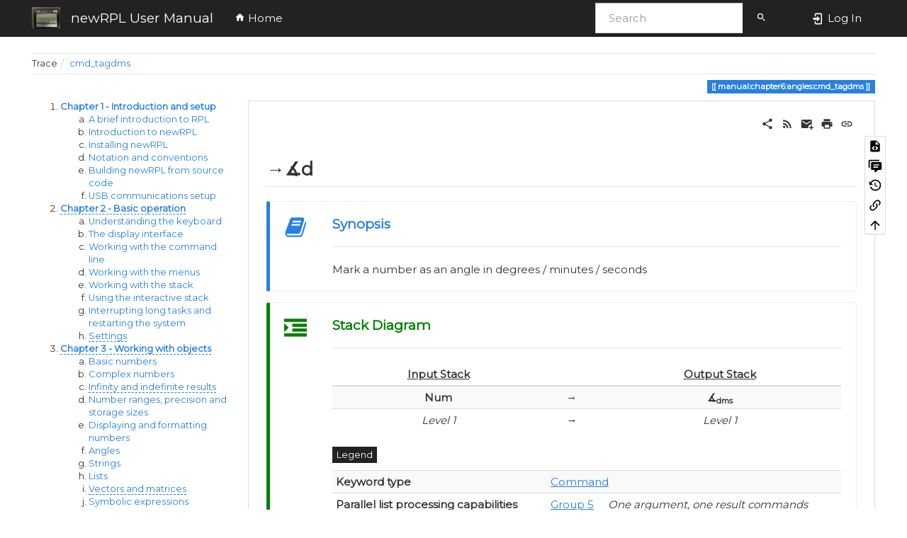

--- FILE ---
content_type: text/html; charset=utf-8
request_url: https://newrpl.wiki.hpgcc3.org/doku.php?id=manual:chapter6:angles:cmd_tagdms
body_size: 10449
content:
<!DOCTYPE html>
<html xmlns="http://www.w3.org/1999/xhtml" lang="en" dir="ltr" class="no-js">
<head>
    <meta charset="UTF-8" />
    <title>manual:chapter6:angles:cmd_tagdms [newRPL User Manual]</title>
    <script>(function(H){H.className=H.className.replace(/\bno-js\b/,'js')})(document.documentElement)</script>
    <meta name="viewport" content="width=device-width,initial-scale=1" />
    <link rel="shortcut icon" href="/lib/tpl/bootstrap3/images/favicon.ico" />
<link rel="apple-touch-icon" href="/lib/tpl/bootstrap3/images/apple-touch-icon.png" />
<meta name="generator" content="DokuWiki"/>
<meta name="robots" content="index,follow"/>
<meta name="keywords" content="manual,chapter6,angles,cmd_tagdms"/>
<link rel="search" type="application/opensearchdescription+xml" href="/lib/exe/opensearch.php" title="newRPL User Manual"/>
<link rel="start" href="/"/>
<link rel="contents" href="/doku.php?id=manual:chapter6:angles:cmd_tagdms&amp;do=index" title="Sitemap"/>
<link rel="manifest" href="/lib/exe/manifest.php"/>
<link rel="alternate" type="application/rss+xml" title="Recent Changes" href="/feed.php"/>
<link rel="alternate" type="application/rss+xml" title="Current namespace" href="/feed.php?mode=list&amp;ns=manual:chapter6:angles"/>
<link rel="alternate" type="text/html" title="Plain HTML" href="/doku.php?do=export_xhtml&amp;id=manual:chapter6:angles:cmd_tagdms"/>
<link rel="alternate" type="text/plain" title="Wiki Markup" href="/doku.php?do=export_raw&amp;id=manual:chapter6:angles:cmd_tagdms"/>
<link rel="canonical" href="https://newrpl.wiki.hpgcc3.org/doku.php?id=manual:chapter6:angles:cmd_tagdms"/>
<link rel="stylesheet" href="/lib/exe/css.php?t=bootstrap3&amp;tseed=d5373818ff6c386e8e9d516e85876b14"/>
<link type="text/css" rel="stylesheet" media="screen" href="//fonts.googleapis.com/css?family=Montserrat|Fira+Mono"/>
<link type="text/css" rel="stylesheet" href="/lib/plugins/icons/assets/font-awesome/css/font-awesome.min.css"/>
<link type="text/css" rel="stylesheet" href="/lib/plugins/icons/assets/material-design-icons/css/materialdesignicons.min.css"/>
<!--[if gte IE 9]><!-->
<script >/*<![CDATA[*/var NS='manual:chapter6:angles';var JSINFO = {"bootstrap3":{"mode":"show","toc":[],"config":{"collapsibleSections":0,"fixedTopNavbar":1,"showSemanticPopup":0,"sidebarOnNavbar":0,"tagsOnTop":1,"tocAffix":1,"tocCollapseOnScroll":1,"tocCollapsed":0,"tocLayout":"default","useAnchorJS":1,"useAlternativeToolbarIcons":1}},"id":"manual:chapter6:angles:cmd_tagdms","namespace":"manual:chapter6:angles","ACT":"show","useHeadingNavigation":0,"useHeadingContent":0};
/*!]]>*/</script>
<script charset="utf-8" src="/lib/exe/jquery.php?tseed=34a552433bc33cc9c3bc32527289a0b2" defer="defer"></script>
<script charset="utf-8" src="/lib/exe/js.php?t=bootstrap3&amp;tseed=d5373818ff6c386e8e9d516e85876b14" defer="defer"></script>
<script type="text/x-mathjax-config">/*<![CDATA[*/MathJax.Hub.Config({
    tex2jax: {
        inlineMath: [ ["$","$"], ["\\(","\\)"] ],
        displayMath: [ ["$$","$$"], ["\\[","\\]"] ],
        processEscapes: true
    }
});
/*!]]>*/</script>
<script type="text/javascript" charset="utf-8" src="https://cdnjs.cloudflare.com/ajax/libs/mathjax/2.7.7/MathJax.js?config=TeX-AMS_CHTML.js"></script>
<!--<![endif]-->
<style type="text/css" media="screen">body,h1,h2,h3,h4,h5 { font-family: 'Montserrat', sans-serif; }</style>
<style type="text/css" media="screen">pre,code { font-family: 'Fira Mono', monospace; }</style>
<style type="text/css">@media screen { body { margin-top: 70px; }  #dw__toc.affix { top: 60px; position: fixed !important; }  #dw__toc .nav .nav .nav { display: none; } }</style>
    <!--[if lt IE 9]>
    <script type="text/javascript" src="https://oss.maxcdn.com/html5shiv/3.7.2/html5shiv.min.js"></script>
    <script type="text/javascript" src="https://oss.maxcdn.com/respond/1.4.2/respond.min.js"></script>
    <![endif]-->
</head>
<body class="cosmo dokuwiki mode_show tpl_bootstrap3 dw-page-on-panel dw-fluid-container" data-page-id="manual:chapter6:angles:cmd_tagdms"><div class="dokuwiki">
    <header id="dokuwiki__header" class="dw-container dokuwiki container-fluid mx-5">
    <!-- navbar -->
<nav id="dw__navbar" class="navbar navbar-fixed-top navbar-default" role="navigation">

    <div class="dw-container container-fluid mx-5">

        <div class="navbar-header">

            <button class="navbar-toggle" type="button" data-toggle="collapse" data-target=".navbar-collapse">
                <span class="icon-bar"></span>
                <span class="icon-bar"></span>
                <span class="icon-bar"></span>
            </button>

            <a class="navbar-brand d-flex align-items-center" href="/doku.php?id=start" accesskey="h" title="newRPL User Manual"><img id="dw__logo" class="pull-left h-100 mr-4" alt="newRPL User Manual" src="/lib/exe/fetch.php?media=logo.png" /><div class="pull-right"><div id="dw__title">newRPL User Manual</div></div></a>
        </div>

        <div class="collapse navbar-collapse">

                        <ul class="nav navbar-nav">
                <li>
                    <a href="/doku.php?id=start" ><span class="iconify"  data-icon="mdi:home"></span> Home</a>                </li>
            </ul>
            
            
            <div class="navbar-right" id="dw__navbar_items">

                <!-- navbar-searchform -->
<form action="/doku.php?id=manual:chapter6:angles:cmd_tagdms" accept-charset="utf-8" class="navbar-form navbar-left search" id="dw__search" method="get" role="search">
    <div class="input-group">
        <input id="qsearch" autocomplete="off" type="search" placeholder="Search" value="" accesskey="f" name="q" class="form-control" title="[F]" />
        <div class="input-group-btn">
            <button  class="btn btn-default" type="submit" title="Search">
                <span class="iconify"  data-icon="mdi:magnify"></span>            </button>
        </div>

    </div>
    <input type="hidden" name="do" value="search" />
</form>
<!-- /navbar-searchform -->

                <ul class="nav navbar-nav">

                    
                                        <li>
                        <span class="dw__actions dw-action-icon">
                        <a href="/doku.php?id=manual:chapter6:angles:cmd_tagdms&amp;do=login&amp;sectok=" title="Log In" rel="nofollow" class="menuitem login btn btn-default navbar-btn"><svg xmlns="http://www.w3.org/2000/svg" width="24" height="24" viewBox="0 0 24 24"><path d="M10 17.25V14H3v-4h7V6.75L15.25 12 10 17.25M8 2h9a2 2 0 0 1 2 2v16a2 2 0 0 1-2 2H8a2 2 0 0 1-2-2v-4h2v4h9V4H8v4H6V4a2 2 0 0 1 2-2z"/></svg><span class=""> Log In</span></a>                        </span>
                    </li>
                    
                </ul>

                
                
            </div>

        </div>
    </div>
</nav>
<!-- navbar -->
    </header>

    <a name="dokuwiki__top" id="dokuwiki__top"></a>

    <main role="main" class="dw-container pb-5 dokuwiki container-fluid mx-5">

        <div id="dokuwiki__pageheader">

            
            <!-- breadcrumbs -->
<nav id="dw__breadcrumbs" class="small">

    <hr/>

    
        <div class="dw__breadcrumbs hidden-print">
        <ol class="breadcrumb"><li>Trace</li><li class="active"><a href="/doku.php?id=manual:chapter6:angles:cmd_tagdms"  title="manual:chapter6:angles:cmd_tagdms">cmd_tagdms</a></li></ol>    </div>
    
    <hr/>

</nav>
<!-- /breadcrumbs -->

            <p class="text-right">
                <span class="pageId ml-1 label label-primary">manual:chapter6:angles:cmd_tagdms</span>            </p>

            <div id="dw__msgarea" class="small">
                            </div>

        </div>

        <div class="row">

            <!-- sidebar -->
<aside id="dokuwiki__aside" class="dw__sidebar col-sm-3 col-md-3 hidden-print">
    <div class="dw-sidebar-content">
        <div class="dw-sidebar-title hidden-lg hidden-md hidden-sm" data-toggle="collapse" data-target="#dokuwiki__aside .dw-sidebar-body">
            <span class="iconify"  data-icon="mdi:view-list"></span> Sidebar        </div>
        <div class="dw-sidebar-body collapse in small">
            <ol class="fix-media-list-overlap">
<li class="level1 node"> <strong><a href="/doku.php?id=manual:chapter1" class="wikilink1" title="manual:chapter1" >Chapter 1 - Introduction and setup</a></strong>
<ol class="fix-media-list-overlap">
<li class="level2"> <a href="/doku.php?id=manual:chapter1:rpl" class="wikilink1" title="manual:chapter1:rpl" >A brief introduction to RPL</a>
</li>
<li class="level2"> <a href="/doku.php?id=manual:chapter1:introduction" class="wikilink1" title="manual:chapter1:introduction" >Introduction to newRPL</a>
</li>
<li class="level2"> <a href="/doku.php?id=manual:chapter1:installation" class="wikilink1" title="manual:chapter1:installation" >Installing newRPL</a>
</li>
<li class="level2"> <a href="/doku.php?id=manual:chapter1:notation" class="wikilink1" title="manual:chapter1:notation" >Notation and conventions</a>
</li>
<li class="level2"> <a href="/doku.php?id=manual:chapter1:buildfromsource" class="wikilink1" title="manual:chapter1:buildfromsource" >Building newRPL from source code</a>
</li>
<li class="level2"> <a href="/doku.php?id=manual:chapter1:usbcomms" class="wikilink1" title="manual:chapter1:usbcomms" >USB communications setup</a>
</li>
</ol>
</li>
<li class="level1 node"> <strong><a href="/doku.php?id=manual:chapter2" class="wikilink2" title="manual:chapter2" rel="nofollow" >Chapter 2 - Basic operation</a></strong>
<ol class="fix-media-list-overlap">
<li class="level2"> <a href="/doku.php?id=manual:chapter2:keyboard" class="wikilink1" title="manual:chapter2:keyboard" >Understanding the keyboard</a>
</li>
<li class="level2"> <a href="/doku.php?id=manual:chapter2:interface" class="wikilink1" title="manual:chapter2:interface" >The display interface</a>
</li>
<li class="level2"> <a href="/doku.php?id=manual:chapter2:cmdline" class="wikilink1" title="manual:chapter2:cmdline" >Working with the command line</a>
</li>
<li class="level2"> <a href="/doku.php?id=manual:chapter2:menus" class="wikilink1" title="manual:chapter2:menus" >Working with the menus</a>
</li>
<li class="level2"> <a href="/doku.php?id=manual:chapter2:stack" class="wikilink1" title="manual:chapter2:stack" >Working with the stack</a>
</li>
<li class="level2"> <a href="/doku.php?id=manual:chapter2:interactivestack" class="wikilink1" title="manual:chapter2:interactivestack" >Using the interactive stack</a>
</li>
<li class="level2"> <a href="/doku.php?id=manual:chapter2:breakandrestart" class="wikilink1" title="manual:chapter2:breakandrestart" >Interrupting long tasks and restarting the system</a>
</li>
<li class="level2"> <a href="/doku.php?id=manual:chapter2:settings" class="wikilink2" title="manual:chapter2:settings" rel="nofollow" >Settings</a>
</li>
</ol>
</li>
<li class="level1 node"> <strong><a href="/doku.php?id=manual:chapter3" class="wikilink2" title="manual:chapter3" rel="nofollow" >Chapter 3 - Working with objects</a></strong>
<ol class="fix-media-list-overlap">
<li class="level2"> <a href="/doku.php?id=manual:chapter3:reals" class="wikilink1" title="manual:chapter3:reals" >Basic numbers</a>
</li>
<li class="level2"> <a href="/doku.php?id=manual:chapter3:complex" class="wikilink1" title="manual:chapter3:complex" >Complex numbers</a>
</li>
<li class="level2"> <a href="/doku.php?id=manual:chapter3:infinity" class="wikilink2" title="manual:chapter3:infinity" rel="nofollow" >Infinity and indefinite results</a>
</li>
<li class="level2"> <a href="/doku.php?id=manual:chapter3:numformat" class="wikilink1" title="manual:chapter3:numformat" >Number ranges, precision and storage sizes</a>
</li>
<li class="level2"> <a href="/doku.php?id=manual:chapter3:numformatting" class="wikilink1" title="manual:chapter3:numformatting" >Displaying and formatting numbers</a>
</li>
<li class="level2"> <a href="/doku.php?id=manual:chapter3:angles" class="wikilink1" title="manual:chapter3:angles" >Angles</a>
</li>
<li class="level2"> <a href="/doku.php?id=manual:chapter3:strings" class="wikilink1" title="manual:chapter3:strings" >Strings</a>
</li>
<li class="level2"> <a href="/doku.php?id=manual:chapter3:lists" class="wikilink1" title="manual:chapter3:lists" >Lists</a>
</li>
<li class="level2"> <a href="/doku.php?id=manual:chapter3:matrix" class="wikilink2" title="manual:chapter3:matrix" rel="nofollow" >Vectors and matrices</a>
</li>
<li class="level2"> <a href="/doku.php?id=manual:chapter3:symbolic" class="wikilink1" title="manual:chapter3:symbolic" >Symbolic expressions</a>
</li>
<li class="level2"> <a href="/doku.php?id=manual:chapter3:units" class="wikilink1" title="manual:chapter3:units" >Units</a>
</li>
<li class="level2"> <a href="/doku.php?id=manual:chapter3:grobs" class="wikilink2" title="manual:chapter3:grobs" rel="nofollow" >Graphical objects</a>
</li>
<li class="level2"> <a href="/doku.php?id=manual:chapter3:fonts" class="wikilink1" title="manual:chapter3:fonts" >Fonts</a>
</li>
<li class="level2"> <a href="/doku.php?id=manual:chapter3:bindata" class="wikilink2" title="manual:chapter3:bindata" rel="nofollow" >Binary data containers</a>
</li>
</ol>
</li>
<li class="level1 node"> <strong><a href="/doku.php?id=manual:chapter4" class="wikilink2" title="manual:chapter4" rel="nofollow" >Chapter 4 - Storage</a></strong>
<ol class="fix-media-list-overlap">
<li class="level2"> <a href="/doku.php?id=manual:chapter4:mem" class="wikilink2" title="manual:chapter4:mem" rel="nofollow" >Memory organization</a>
</li>
<li class="level2"> <a href="/doku.php?id=manual:chapter4:dirs" class="wikilink1" title="manual:chapter4:dirs" >Directories and variable storage</a>
</li>
<li class="level2"> <a href="/doku.php?id=manual:chapter4:card" class="wikilink1" title="manual:chapter4:card" >SD card operations</a>
</li>
<li class="level2"> <a href="/doku.php?id=manual:chapter4:usb" class="wikilink1" title="manual:chapter4:usb" >USB operations</a>
</li>
<li class="level2"> <a href="/doku.php?id=manual:chapter4:backups" class="wikilink2" title="manual:chapter4:backups" rel="nofollow" >Creating backups</a>
</li>
</ol>
</li>
<li class="level1 node"> <strong><a href="/doku.php?id=manual:chapter5" class="wikilink2" title="manual:chapter5" rel="nofollow" >Chapter 5 - Programming</a></strong>
<ol class="fix-media-list-overlap">
<li class="level2"> <a href="/doku.php?id=manual:chapter5:basics" class="wikilink1" title="manual:chapter5:basics" >The basics of RPL</a> 
</li>
<li class="level2"> <a href="/doku.php?id=manual:chapter5:listproc" class="wikilink1" title="manual:chapter5:listproc" >Parallel processing with lists</a>
</li>
<li class="level2"> <a href="/doku.php?id=manual:chapter5:asm" class="wikilink1" title="manual:chapter5:asm" >Assembly-like Instruction Set</a> 
</li>
</ol>
</li>
<li class="level1"> <strong><a href="/doku.php?id=manual:chapter6" class="wikilink1" title="manual:chapter6" >Chapter 6 - Command Reference</a></strong>
</li>
<li class="level1 node"> <strong><a href="/doku.php?id=manual:chapter7" class="wikilink2" title="manual:chapter7" rel="nofollow" >Chapter 7 - Advanced topics</a></strong>
<ol class="fix-media-list-overlap">
<li class="level2"> <a href="/doku.php?id=manual:chapter7:custmenu" class="wikilink1" title="manual:chapter7:custmenu" >Creating customized menus</a>
</li>
<li class="level2"> <a href="/doku.php?id=manual:chapter7:custkeyb" class="wikilink2" title="manual:chapter7:custkeyb" rel="nofollow" >Customizing the keyboard</a>
</li>
<li class="level2"> <a href="/doku.php?id=manual:chapter7:userfonts" class="wikilink1" title="manual:chapter7:userfonts" >Building user-defined fonts</a>
</li>
<li class="level2"> <a href="/doku.php?id=manual:chapter7:userlibs" class="wikilink1" title="manual:chapter7:userlibs" >Creating user libraries</a>
</li>
<li class="level2"> <a href="/doku.php?id=manual:chapter7:timemgt" class="wikilink2" title="manual:chapter7:timemgt" rel="nofollow" >Time management</a>
</li>
</ol>
</li>
<li class="level1 node"> <strong><a href="/doku.php?id=manual:chapter8" class="wikilink2" title="manual:chapter8" rel="nofollow" >Chapter 8 - Advanced numerical applications</a></strong>
<ol class="fix-media-list-overlap">
<li class="level2"> <a href="/doku.php?id=manual:chapter8:rootfinder" class="wikilink2" title="manual:chapter8:rootfinder" rel="nofollow" >Root finding</a>
</li>
<li class="level2"> <a href="/doku.php?id=manual:chapter8:numinteg" class="wikilink1" title="manual:chapter8:numinteg" >Numerical integration</a>
</li>
<li class="level2"> <a href="/doku.php?id=manual:chapter8:msolveopt" class="wikilink1" title="manual:chapter8:msolveopt" >Multiple equation solving and optimization</a>
</li>
<li class="level2"> <a href="/doku.php?id=manual:chapter8:tvm" class="wikilink2" title="manual:chapter8:tvm" rel="nofollow" >Financial calculations</a>
</li>
</ol>
</li>
<li class="level1"> <strong><a href="/doku.php?id=manual:chapter9" class="wikilink2" title="manual:chapter9" rel="nofollow" >Chapter 9 - CAS</a></strong>
</li>
<li class="level1 node"> <strong><a href="/doku.php?id=manual:appendix" class="wikilink2" title="manual:appendix" rel="nofollow" >Appendix</a></strong>
<ol class="fix-media-list-overlap">
<li class="level2"> <a href="/doku.php?id=manual:appendix:cmdindex" class="wikilink1" title="manual:appendix:cmdindex" >Alphabetical index of keywords</a>
</li>
<li class="level2"> <a href="/doku.php?id=manual:appendix:bindings" class="wikilink1" title="manual:appendix:bindings" >Special key combinations</a>
</li>
<li class="level2"> <a href="/doku.php?id=manual:appendix:flags" class="wikilink1" title="manual:appendix:flags" >List of system flags</a>
</li>
<li class="level2"> <a href="/doku.php?id=manual:appendix:menus" class="wikilink1" title="manual:appendix:menus" >List of system menus</a>
</li>
<li class="level2"> <a href="/doku.php?id=manual:appendix:units" class="wikilink2" title="manual:appendix:units" rel="nofollow" >List of system units</a>
</li>
<li class="level2"> <a href="/doku.php?id=manual:appendix:processorspeed" class="wikilink1" title="manual:appendix:processorspeed" >Processor speeds</a>
</li>
<li class="level2"> <a href="/doku.php?id=manual:appendix:executespeed" class="wikilink2" title="manual:appendix:executespeed" rel="nofollow" >Program speed tests</a>
</li>
<li class="level2"> <a href="/doku.php?id=manual:appendix:battery" class="wikilink2" title="manual:appendix:battery" rel="nofollow" >Battery life</a>
</li>
<li class="level2"> <a href="/doku.php?id=manual:appendix:bugs" class="wikilink2" title="manual:appendix:bugs" rel="nofollow" >Bug reporting</a>
</li>
<li class="level2"> <a href="/doku.php?id=manual:appendix:links" class="wikilink1" title="manual:appendix:links" >Useful resources</a>
</li>
</ol>
</li>
</ol>
<ul class="nav  nav-pills nav-stacked">
<li class="level1"> <strong><a href="/doku.php?id=wiki:contributing" class="wikilink1" title="wiki:contributing" >Contributing to the wiki</a></strong> 
</li>
</ul>        </div>
    </div>
</aside>
<!-- /sidebar -->

            <article id="dokuwiki__content" class="col-sm-9 col-md-9 " itemscope itemtype="http://schema.org/Article" itemref="dw__license">

                
<!-- page-tools -->
<nav id="dw__pagetools" class="hidden-print">
    <div class="tools panel panel-default">
        <ul class="nav nav-stacked nav-pills text-muted">
            <li class="action"><a href="/doku.php?id=manual:chapter6:angles:cmd_tagdms&amp;do=edit" title="Show pagesource [v]" rel="nofollow" accesskey="v" class="menuitem source"><svg xmlns="http://www.w3.org/2000/svg" width="24" height="24" viewBox="0 0 24 24"><path d="M13 9h5.5L13 3.5V9M6 2h8l6 6v12a2 2 0 0 1-2 2H6a2 2 0 0 1-2-2V4c0-1.11.89-2 2-2m.12 13.5l3.74 3.74 1.42-1.41-2.33-2.33 2.33-2.33-1.42-1.41-3.74 3.74m11.16 0l-3.74-3.74-1.42 1.41 2.33 2.33-2.33 2.33 1.42 1.41 3.74-3.74z"/></svg><span>Show pagesource</span></a></li><li class="action"><a href="/doku.php?id=discussion:manual:chapter6:angles:cmd_tagdms" title="Discussion" rel="nofollow" class="menuitem discussion"><svg xmlns="http://www.w3.org/2000/svg" xmlns:xlink="http://www.w3.org/1999/xlink" version="1.1" id="mdi-comment-text-multiple" width="24" height="24" viewBox="0 0 24 24"><path d="M3,15H1V3C1,1.9 1.9,1 3,1H19V3H3V15M12,23C11.45,23 11,22.55 11,22V19H7C5.9,19 5,18.1 5,17V7C5,5.9 5.9,5 7,5H21C22.1,5 23,5.9 23,7V17C23,18.1 22.1,19 21,19H16.9L13.2,22.71C13,22.89 12.76,23 12.5,23H12M9,9V11H19V9H9M9,13V15H17V13H9Z" /></svg><span>Discussion</span></a></li><li class="action"><a href="/doku.php?id=manual:chapter6:angles:cmd_tagdms&amp;do=revisions" title="Old revisions [o]" rel="nofollow" accesskey="o" class="menuitem revs"><svg xmlns="http://www.w3.org/2000/svg" width="24" height="24" viewBox="0 0 24 24"><path d="M11 7v5.11l4.71 2.79.79-1.28-4-2.37V7m0-5C8.97 2 5.91 3.92 4.27 6.77L2 4.5V11h6.5L5.75 8.25C6.96 5.73 9.5 4 12.5 4a7.5 7.5 0 0 1 7.5 7.5 7.5 7.5 0 0 1-7.5 7.5c-3.27 0-6.03-2.09-7.06-5h-2.1c1.1 4.03 4.77 7 9.16 7 5.24 0 9.5-4.25 9.5-9.5A9.5 9.5 0 0 0 12.5 2z"/></svg><span>Old revisions</span></a></li><li class="action"><a href="/doku.php?id=manual:chapter6:angles:cmd_tagdms&amp;do=backlink" title="Backlinks" rel="nofollow" class="menuitem backlink"><svg xmlns="http://www.w3.org/2000/svg" width="24" height="24" viewBox="0 0 24 24"><path d="M10.59 13.41c.41.39.41 1.03 0 1.42-.39.39-1.03.39-1.42 0a5.003 5.003 0 0 1 0-7.07l3.54-3.54a5.003 5.003 0 0 1 7.07 0 5.003 5.003 0 0 1 0 7.07l-1.49 1.49c.01-.82-.12-1.64-.4-2.42l.47-.48a2.982 2.982 0 0 0 0-4.24 2.982 2.982 0 0 0-4.24 0l-3.53 3.53a2.982 2.982 0 0 0 0 4.24m2.82-4.24c.39-.39 1.03-.39 1.42 0a5.003 5.003 0 0 1 0 7.07l-3.54 3.54a5.003 5.003 0 0 1-7.07 0 5.003 5.003 0 0 1 0-7.07l1.49-1.49c-.01.82.12 1.64.4 2.43l-.47.47a2.982 2.982 0 0 0 0 4.24 2.982 2.982 0 0 0 4.24 0l3.53-3.53a2.982 2.982 0 0 0 0-4.24.973.973 0 0 1 0-1.42z"/></svg><span>Backlinks</span></a></li><li class="action"><a href="#dokuwiki__top" title="Back to top [t]" rel="nofollow" accesskey="t" class="menuitem top"><svg xmlns="http://www.w3.org/2000/svg" width="24" height="24" viewBox="0 0 24 24"><path d="M13 20h-2V8l-5.5 5.5-1.42-1.42L12 4.16l7.92 7.92-1.42 1.42L13 8v12z"/></svg><span>Back to top</span></a></li>        </ul>
    </div>
</nav>
<!-- /page-tools -->

                <div class="panel panel-default px-3 py-2" itemprop="articleBody">
                    <div class="page panel-body">

                        <!-- page-icons -->
<div class="dw-page-icons pull-right hidden-print">
    <ul class="list-inline">
    <li class="shareon dropdown"><a href="#" title="Share via" rel="nofollow" class="menuitem dropdown-toggle shareon" data-toggle="dropdown" data-remote="/doku.php?id=manual:chapter6:angles:cmd_tagdms" data-target="#" aria-haspopup="true" aria-expanded="true"><svg xmlns="http://www.w3.org/2000/svg" xmlns:xlink="http://www.w3.org/1999/xlink" version="1.1" id="mdi-share-variant" width="24" height="24" viewBox="0 0 24 24"><path d="M18,16.08C17.24,16.08 16.56,16.38 16.04,16.85L8.91,12.7C8.96,12.47 9,12.24 9,12C9,11.76 8.96,11.53 8.91,11.3L15.96,7.19C16.5,7.69 17.21,8 18,8C19.66,8 21,6.66 21,5C21,3.34 19.66,2 18,2C16.34,2 15,3.34 15,5C15,5.24 15.04,5.47 15.09,5.7L8.04,9.81C7.5,9.31 6.79,9 6,9C4.34,9 3,10.34 3,12C3,13.66 4.34,15 6,15C6.79,15 7.5,14.69 8.04,14.19L15.16,18.34C15.11,18.55 15.08,18.77 15.08,19C15.08,20.61 16.39,21.91 18,21.91C19.61,21.91 20.92,20.61 20.92,19C20.92,17.39 19.61,16.08 18,16.08Z" /></svg><span>Share via</span></a><ul class="dropdown-menu"><li class="dropdown-header"><span class="iconify"  data-icon="mdi:share-variant"></span> Share via...</li><li><a href="#" class="share share-twitter" title="Share via Twitter"><span class="iconify"  data-icon="mdi:twitter"></span> Twitter</a></li><li><a href="#" class="share share-linkedin" title="Share via LinkedIn"><span class="iconify"  data-icon="mdi:linkedin"></span> LinkedIn</a></li><li><a href="#" class="share share-facebook" title="Share via Facebook"><span class="iconify"  data-icon="mdi:facebook"></span> Facebook</a></li><li><a href="#" class="share share-pinterest" title="Share via Pinterest"><span class="iconify"  data-icon="mdi:pinterest"></span> Pinterest</a></li><li><a href="#" class="share share-telegram" title="Share via Telegram"><span class="iconify"  data-icon="mdi:telegram"></span> Telegram</a></li><li><a href="#" class="share share-whatsapp" title="Share via WhatsApp"><span class="iconify"  data-icon="mdi:whatsapp"></span> WhatsApp</a></li><li><a href="#" class="share share-yammer" title="Share via Yammer"><span class="iconify"  data-icon="mdi:yammer"></span> Yammer</a></li><li><a href="#" class="share share-reddit" title="Share via Reddit"><span class="iconify"  data-icon="mdi:reddit"></span> Reddit</a></li><li><a href="#" class="share share-microsoft-teams" title="Share via Teams"><span class="iconify"  data-icon="mdi:microsoft-teams"></span> Teams</a></li></ul></li><li class="feed"><a href="https://newrpl.wiki.hpgcc3.org/feed.php?ns=manual:chapter6:angles" title="Recent Changes" rel="nofollow" class="menuitem feed"><svg xmlns="http://www.w3.org/2000/svg" xmlns:xlink="http://www.w3.org/1999/xlink" version="1.1" id="mdi-rss" width="24" height="24" viewBox="0 0 24 24"><path d="M6.18,15.64C7.38,15.64 8.36,16.62 8.36,17.82C8.36,19 7.38,20 6.18,20C5,20 4,19 4,17.82C4,16.62 4.98,15.64 6.18,15.64M4,4.44C12.59,4.44 19.56,11.41 19.56,20H16.73C16.73,12.97 11.03,7.27 4,7.27V4.44M4,10.1C9.47,10.1 13.9,14.53 13.9,20H11.07C11.07,16.1 7.9,12.93 4,12.93V10.1Z" /></svg><span>Recent Changes</span></a></li><li class="sendmail"><a href="#" title="Send via e-Mail" rel="nofollow" class="menuitem sendmail"><svg xmlns="http://www.w3.org/2000/svg" xmlns:xlink="http://www.w3.org/1999/xlink" version="1.1" id="mdi-email-plus" width="24" height="24" viewBox="0 0 24 24"><path d="M3,4C1.89,4 1,4.89 1,6V18C1,19.1 1.9,20 3,20H14.09C14.03,19.67 14,19.34 14,19C14,15.69 16.69,13 20,13C20.34,13 20.67,13.03 21,13.09V6C21,4.89 20.1,4 19,4H3M3,6L11,11L19,6V8L11,13L3,8V6M19,15V18H16V20H19V23H21V20H24V18H21V15H19Z" /></svg><span>Send via e-Mail</span></a></li><li class="printpage"><a href="#" title="Print" rel="nofollow" class="menuitem printpage"><svg xmlns="http://www.w3.org/2000/svg" xmlns:xlink="http://www.w3.org/1999/xlink" version="1.1" id="mdi-printer" width="24" height="24" viewBox="0 0 24 24"><path d="M18,3H6V7H18M19,12C18.45,12 18,11.55 18,11C18,10.45 18.45,10 19,10C19.55,10 20,10.45 20,11C20,11.55 19.55,12 19,12M16,19H8V14H16M19,8H5C3.34,8 2,9.34 2,11V17H6V21H18V17H22V11C22,9.34 20.66,8 19,8Z" /></svg><span>Print</span></a></li><li class="permalink"><a href="https://newrpl.wiki.hpgcc3.org/doku.php?id=manual:chapter6:angles:cmd_tagdms&amp;rev=1631832054" title="Permalink" rel="nofollow" class="menuitem permalink" target="_blank"><svg xmlns="http://www.w3.org/2000/svg" xmlns:xlink="http://www.w3.org/1999/xlink" version="1.1" id="mdi-link" width="24" height="24" viewBox="0 0 24 24"><path d="M3.9,12C3.9,10.29 5.29,8.9 7,8.9H11V7H7C4.24,7 2,9.24 2,12C2,14.76 4.24,17 7,17H11V15.1H7C5.29,15.1 3.9,13.71 3.9,12M8,13H16V11H8V13M17,7H13V8.9H17C18.71,8.9 20.1,10.29 20.1,12C20.1,13.71 18.71,15.1 17,15.1H13V17H17C19.76,17 22,14.76 22,12C22,9.24 19.76,7 17,7Z" /></svg><span>Permalink</span></a></li>    </ul>
</div>

<span class="clearfix"></span>

<!-- /page-icons -->

<div class="help modal fade" tabindex="-1" role="dialog">
    <div class="modal-dialog modal-lg" role="document">
        <div class="modal-content">
            <div class="modal-header">
                <button type="button" class="close" data-dismiss="modal" aria-label="Close"><span aria-hidden="true">&times;</span></button>
                <h4 class="modal-title"></h4>
            </div>
            <div class="modal-body px-5"></div>
        </div>
    </div>
</div>


<div class="dw-content-page "><!-- content --><div class="dw-content"><h3 class="sectionedit1 page-header pb-3 mb-4 mt-5" id="∡d">→∡d</h3>
<div class="level3">
<div title="Synopsis" class="bs-wrap bs-callout bs-callout-primary"><div class="row"><div class="col-xs-1"><i class="bs-callout-icon fa fa-book"></i></div><div class="col-xs-11"><h4>Synopsis</h4><hr />

<p>
Mark a number as an angle in degrees / minutes / seconds
</p>
</div></div></div><div title="Stack Diagram" class="bs-wrap bs-callout bs-callout-default" style="border-left-color:green"><div class="row"><div class="col-xs-1"><i class="bs-callout-icon fa fa-indent" style="color:green"></i></div><div class="col-xs-11"><h4 style="color:green">Stack Diagram</h4><hr />
<div class="table-responsive"><table class="inline table table-striped table-condensed">
	<thead>
	<tr class="row0">
		<th class="col0 centeralign">  <em class="u">Input Stack</em>  </th><th class="col1 leftalign">  </th><th class="col2 centeralign">  <em class="u">Output Stack</em>  </th>
	</tr>
	</thead>
	<tr class="row1">
		<td class="col0 centeralign">  <strong>Num</strong>  </td><td class="col1 centeralign">  <strong>→</strong>  </td><td class="col2 centeralign">  <strong>∡<sub>dms</sub></strong>  </td>
	</tr>
	<tr class="row2">
		<td class="col0 centeralign">  <em>Level 1</em>  </td><td class="col1 centeralign">  <em>→</em>  </td><td class="col2 centeralign">  <em>Level 1</em>  </td>
	</tr>
</table></div>
<div class="plugin_include_content plugin_include__manual:chapter6:aux:legend" id="plugin_include__manual__chapter6__aux__legend">

<p>
<span class="bs-wrap bs-wrap-button" data-btn-type="default" data-btn-size="xs" data-btn-modal="stack-legend">Legend</span>
<div class="bs-wrap bs-wrap-modal modal fade" id="stack-legend" role="dialog" tabindex="-1" data-labelledby="Stack diagram help"><div class="bs-wrap modal-dialog modal-lg" role="document"><div class="bs-wrap modal-content"><div class="bs-wrap modal-header"><button type="button" class="close btn btn-default" data-dismiss="modal" aria-label="Close"><span aria-hidden="true">&times;</span></button><h4 class="bs-wrap modal-title">Stack diagram help</h4></div><div class="bs-wrap modal-body">
</p>
<div class="table-responsive"><table class="inline table table-striped table-condensed">
	<thead>
	<tr class="row0">
		<th class="col0 leftalign"> Legend  </th><th class="col1"> Object type </th>
	</tr>
	</thead>
	<tr class="row1">
		<td class="col0 leftalign"> <strong>O</strong>  </td><td class="col1 leftalign"> <a href="/doku.php?id=manual:chapter3" class="wikilink2" title="manual:chapter3" rel="nofollow" data-wiki-id="manual:chapter3">Any object</a>  </td>
	</tr>
	<tr class="row2">
		<td class="col0 leftalign"> <strong>I</strong>  </td><td class="col1 leftalign"> <a href="/doku.php?id=manual:chapter3:reals#approximate-versus-exact" class="wikilink1" title="manual:chapter3:reals" data-wiki-id="manual:chapter3:reals">Integer number</a>  </td>
	</tr>
	<tr class="row3">
		<td class="col0 leftalign"> <strong>R</strong>  </td><td class="col1 leftalign"> <a href="/doku.php?id=manual:chapter3:reals#approximate-versus-exact" class="wikilink1" title="manual:chapter3:reals" data-wiki-id="manual:chapter3:reals">Real number</a>  </td>
	</tr>
	<tr class="row4">
		<td class="col0 leftalign"> <strong>#</strong>  </td><td class="col1 leftalign"> <a href="/doku.php?id=manual:chapter3:reals#numbers-in-other-bases" class="wikilink1" title="manual:chapter3:reals" data-wiki-id="manual:chapter3:reals">Binary number</a>  </td>
	</tr>
	<tr class="row5">
		<td class="col0 leftalign"> <strong>Num</strong>  </td><td class="col1 leftalign"> <a href="/doku.php?id=manual:chapter3:reals" class="wikilink1" title="manual:chapter3:reals" data-wiki-id="manual:chapter3:reals">Scalar (Integer, Real or Binary number)</a>  </td>
	</tr>
	<tr class="row6">
		<td class="col0 leftalign"> <strong>Z</strong>  </td><td class="col1 leftalign"> <a href="/doku.php?id=manual:chapter3:complex" class="wikilink1" title="manual:chapter3:complex" data-wiki-id="manual:chapter3:complex">Complex number</a>  </td>
	</tr>
	<tr class="row7">
		<td class="col0 leftalign"> <strong>U</strong>  </td><td class="col1 leftalign"> <a href="/doku.php?id=manual:chapter3:units" class="wikilink1" title="manual:chapter3:units" data-wiki-id="manual:chapter3:units">Unit</a>  </td>
	</tr>
	<tr class="row8">
		<td class="col0 leftalign"> <strong>∡</strong>  </td><td class="col1 leftalign"> <a href="/doku.php?id=manual:chapter3:angles" class="wikilink1" title="manual:chapter3:angles" data-wiki-id="manual:chapter3:angles">Angle</a>  </td>
	</tr>
	<tr class="row9">
		<td class="col0 leftalign"> <strong>A</strong>  </td><td class="col1 leftalign"> <a href="/doku.php?id=manual:chapter3:symbolic" class="wikilink1" title="manual:chapter3:symbolic" data-wiki-id="manual:chapter3:symbolic">Symbolic expression</a>  </td>
	</tr>
	<tr class="row10">
		<td class="col0 leftalign"> <strong>C</strong>  </td><td class="col1 leftalign"> Symbolic constant  </td>
	</tr>
	<tr class="row11">
		<td class="col0 leftalign"> <strong>V</strong>  </td><td class="col1 leftalign"> <a href="/doku.php?id=manual:chapter3:matrix" class="wikilink2" title="manual:chapter3:matrix" rel="nofollow" data-wiki-id="manual:chapter3:matrix">Vector</a>  </td>
	</tr>
	<tr class="row12">
		<td class="col0 leftalign"> <strong>M</strong>  </td><td class="col1 leftalign"> <a href="/doku.php?id=manual:chapter3:matrix" class="wikilink2" title="manual:chapter3:matrix" rel="nofollow" data-wiki-id="manual:chapter3:matrix">Matrix</a>  </td>
	</tr>
	<tr class="row13">
		<td class="col0 leftalign"> <strong>S</strong>  </td><td class="col1 leftalign"> <a href="/doku.php?id=manual:chapter3:strings" class="wikilink1" title="manual:chapter3:strings" data-wiki-id="manual:chapter3:strings">String</a>  </td>
	</tr>
	<tr class="row14">
		<td class="col0 leftalign"> <strong>1/0</strong>  </td><td class="col1 leftalign"> Any expression evaluating to True or False  </td>
	</tr>
	<tr class="row15">
		<td class="col0 leftalign"> <strong>G</strong>  </td><td class="col1 leftalign"> <a href="/doku.php?id=manual:chapter3:grobs" class="wikilink2" title="manual:chapter3:grobs" rel="nofollow" data-wiki-id="manual:chapter3:grobs">Grob</a>  </td>
	</tr>
	<tr class="row16">
		<td class="col0 leftalign"> <strong>F</strong>  </td><td class="col1 leftalign"> <a href="/doku.php?id=manual:chapter3:fonts" class="wikilink1" title="manual:chapter3:fonts" data-wiki-id="manual:chapter3:fonts">Font</a>  </td>
	</tr>
	<tr class="row17">
		<td class="col0 leftalign"> <strong>D</strong>  </td><td class="col1 leftalign"> <a href="/doku.php?id=manual:chapter3:bindata" class="wikilink2" title="manual:chapter3:bindata" rel="nofollow" data-wiki-id="manual:chapter3:bindata">Binary data container</a>  </td>
	</tr>
	<tr class="row18">
		<td class="col0 leftalign"> <strong>T</strong>  </td><td class="col1 leftalign"> Tag object  </td>
	</tr>
	<tr class="row19">
		<td class="col0 leftalign"> <strong>L</strong>  </td><td class="col1 leftalign"> <a href="/doku.php?id=manual:chapter3:lists" class="wikilink1" title="manual:chapter3:lists" data-wiki-id="manual:chapter3:lists">List</a>  </td>
	</tr>
	<tr class="row20">
		<td class="col0"> <strong>cL</strong> </td><td class="col1 leftalign"> Case list  </td>
	</tr>
	<tr class="row21">
		<td class="col0 leftalign"> <strong>N</strong>  </td><td class="col1 leftalign"> <a href="/doku.php?id=manual:chapter4:dirs#variable-storage" class="wikilink1" title="manual:chapter4:dirs" data-wiki-id="manual:chapter4:dirs">Variable name / Identifier</a>  </td>
	</tr>
	<tr class="row22">
		<td class="col0"> <strong>Dir</strong> </td><td class="col1 leftalign"> <a href="/doku.php?id=manual:chapter4:dirs#directories" class="wikilink1" title="manual:chapter4:dirs" data-wiki-id="manual:chapter4:dirs">Directory</a>  </td>
	</tr>
	<tr class="row23">
		<td class="col0"> <strong>pDir</strong> </td><td class="col1 leftalign"> Packed Directory  </td>
	</tr>
	<tr class="row24">
		<td class="col0 leftalign"> <strong>P</strong>  </td><td class="col1 leftalign"> <a href="/doku.php?id=manual:chapter5" class="wikilink2" title="manual:chapter5" rel="nofollow" data-wiki-id="manual:chapter5">Program</a>  </td>
	</tr>
	<tr class="row25">
		<td class="col0 leftalign"> <strong>Lib</strong>  </td><td class="col1 leftalign"> <a href="/doku.php?id=manual:chapter4:libs" class="wikilink1" title="manual:chapter4:libs" data-wiki-id="manual:chapter4:libs">Library</a>  </td>
	</tr>
</table></div>

<p>
</div></div></div></div>
</p>
</div>
<div class="table-responsive"><table class="inline table table-striped table-condensed">
	<tr class="row0">
		<td class="col0 leftalign"> <strong>Keyword type</strong>  </td><td class="col1 leftalign" colspan="2"> <a href="/doku.php?id=manual:chapter5:basics#commands" class="wikilink1" title="manual:chapter5:basics" data-wiki-id="manual:chapter5:basics">Command</a>  </td>
	</tr>
	<tr class="row1">
		<td class="col0 leftalign"> <strong>Parallel list processing capabilities</strong>  </td><td class="col1 leftalign"> <a href="/doku.php?id=manual:chapter5:listproc#group-5one-argument-one-result-commands" class="wikilink1" title="manual:chapter5:listproc" data-wiki-id="manual:chapter5:listproc">Group 5</a>  </td><td class="col2 leftalign"> <em>One argument, one result commands</em>  </td>
	</tr>
	<tr class="row2">
		<td class="col0 leftalign"> <strong>Affected by flags</strong>  </td><td class="col1 leftalign" colspan="2"> <em>None</em>  </td>
	</tr>
</table></div>
</div></div></div><div title="Description" class="bs-wrap bs-callout bs-callout-default" style="border-left-color:orangered"><div class="row"><div class="col-xs-1"><i class="bs-callout-icon fa fa-comment" style="color:orangered"></i></div><div class="col-xs-11"><h4 style="color:orangered">Description</h4><hr />

<p>
The <code>→∡d</code> command turns a scalar into an angle measured in degrees / minutes / seconds.
</p>

<p>
The angle is entered / displayed as a real number in the format <strong>DD.MMSSxxx…</strong> where:
</p>
<ul class=" fix-media-list-overlap">
<li class="level1"><div class="li"> <strong>DD</strong> expresses the number of degrees;</div>
</li>
<li class="level1"><div class="li"> <strong>MM</strong> expresses the number of minutes of arc and ranges from <code>00</code> to <code>59</code>;</div>
</li>
<li class="level1"><div class="li"> <strong>SS</strong> expresses the number of seconds of arc and ranges from <code>00</code> to <code>59</code>;</div>
</li>
<li class="level1"><div class="li"> <strong>xxx…</strong> expresses the remaining fraction of seconds of arc.</div>
</li>
</ul>

<p>
When a scalar is converted to an angle in degrees / minutes / seconds no check is performed to ensure that the digits at <strong>MM</strong> and <strong>SS</strong> positions range from <code>00</code> to <code>59</code>. However addition of <code>0</code> (or multiplication by <code>1</code>) will return a properly <em>normalized</em> angle.
</p>
</div></div></div><div title="Compatibility" class="bs-wrap bs-callout bs-callout-danger"><div class="row"><div class="col-xs-1"><i class="bs-callout-icon fa fa-minus-circle"></i></div><div class="col-xs-11"><h4>Compatibility</h4><hr />

<p>
<code>→∡d</code> is specific to <strong>newRPL</strong> and has no direct equivalent in <strong>userRPL</strong>.
</p>
</div></div></div><div title="Usage" class="bs-wrap bs-callout bs-callout-info"><div class="row"><div class="col-xs-1"><i class="bs-callout-icon fa fa-info-circle"></i></div><div class="col-xs-11"><h4>Usage</h4><hr />

<p>
To see how normalization works, let&#039;s enter an “incorrect” angle; for example $30° 75^{\prime} 10^{\prime\prime}$:<br/>

<br/>

<strong><em class="u">Input</em></strong>
</p>
<pre class="code">4:                                      
3:                                      
2:                                      
1:                                30.751
…………………………………………………………………………………………………………
→∡d                                     </pre>

<p>
<br/>

<strong><em class="u">Output</em></strong>
</p>
<pre class="code">4:                                      
3:                                      
2:                                      
1:                              ∡30.751d
…………………………………………………………………………………………………………
                                        </pre>

<p>
<br/>

To trigger normalization of $30° 75^{\prime} 10^{\prime\prime}$ it&#039;s sufficient to multiply it by <code>1</code>:<br/>

<br/>

<strong><em class="u">Input</em></strong>
</p>
<pre class="code">4:                                      
3:                                      
2:                                      
1:                              ∡30.751d
…………………………………………………………………………………………………………
1 *                                     </pre>

<p>
<br/>

<strong><em class="u">Output</em></strong>
</p>
<pre class="code">4:                                      
3:                                      
2:                                      
1:                             ∡31.151.d
…………………………………………………………………………………………………………
                                        </pre>

<p>
The normalized angle is $31° 15^{\prime} 10^{\prime\prime}$.
</p>
</div></div></div><div title="Related Commands" class="bs-wrap bs-callout bs-callout-default" style="border-left-color:darkgray"><div class="row"><div class="col-xs-1"><i class="bs-callout-icon fa fa-hand-o-right" style="color:darkgray"></i></div><div class="col-xs-11"><h4 style="color:darkgray">Related Commands</h4><hr />
<div class="plugin_include_content plugin_include__manual:chapter6:angles" id="plugin_include__manual__chapter6__angles">

<p>
<span class="bs-wrap bs-wrap-button" data-btn-type="default" data-btn-collapse="angles-commands" data-btn-block="1"><strong>Operations with Angles</strong>  <span class="bs-wrap bs-wrap-badge badge">11 NEW</span></span>
</p>
<div class="bs-wrap bs-wrap-collapse collapse" id="angles-commands"><div class="table-responsive"><table class="inline table table-striped table-condensed">
	<thead>
	<tr class="row0">
		<th class="col0 leftalign"> Command  </th><th class="col1"> Short Description </th><th class="col2 leftalign">  </th>
	</tr>
	</thead>
	<tr class="row1">
		<td class="col0"> <strong><a href="/doku.php?id=manual:chapter6:angles:cmd_tagdeg" class="wikilink1" title="manual:chapter6:angles:cmd_tagdeg" data-wiki-id="manual:chapter6:angles:cmd_tagdeg">→∡°</a></strong> </td><td class="col1"> Mark a number as an angle in degrees </td><td class="col2"> <span class="bs-wrap bs-wrap-badge badge">NEW</span> </td>
	</tr>
	<tr class="row2">
		<td class="col0"> <strong><a href="/doku.php?id=manual:chapter6:angles:cmd_tagrad" class="wikilink1" title="manual:chapter6:angles:cmd_tagrad" data-wiki-id="manual:chapter6:angles:cmd_tagrad">→∡r</a></strong> </td><td class="col1"> Mark a number as an angle in radians </td><td class="col2"> <span class="bs-wrap bs-wrap-badge badge">NEW</span> </td>
	</tr>
	<tr class="row3">
		<td class="col0"> <strong><a href="/doku.php?id=manual:chapter6:angles:cmd_taggrad" class="wikilink1" title="manual:chapter6:angles:cmd_taggrad" data-wiki-id="manual:chapter6:angles:cmd_taggrad">→∡g</a></strong> </td><td class="col1"> Mark a number as an angle in grads (gons) </td><td class="col2"> <span class="bs-wrap bs-wrap-badge badge">NEW</span> </td>
	</tr>
	<tr class="row4">
		<td class="col0"> <strong><a href="/doku.php?id=manual:chapter6:angles:cmd_tagdms" class="wikilink1" title="manual:chapter6:angles:cmd_tagdms" data-wiki-id="manual:chapter6:angles:cmd_tagdms">→∡d</a></strong> </td><td class="col1"> Mark a number as an angle in DMS (DD.MMSS) </td><td class="col2"> <span class="bs-wrap bs-wrap-badge badge">NEW</span> </td>
	</tr>
	<tr class="row5">
		<td class="col0"> <strong><a href="/doku.php?id=manual:chapter6:angles:cmd_angtodeg" class="wikilink1" title="manual:chapter6:angles:cmd_angtodeg" data-wiki-id="manual:chapter6:angles:cmd_angtodeg">A→∡°</a></strong> </td><td class="col1"> Convert an angle to degrees </td><td class="col2"> <span class="bs-wrap bs-wrap-badge badge">NEW</span> </td>
	</tr>
	<tr class="row6">
		<td class="col0"> <strong><a href="/doku.php?id=manual:chapter6:angles:cmd_angtorad" class="wikilink1" title="manual:chapter6:angles:cmd_angtorad" data-wiki-id="manual:chapter6:angles:cmd_angtorad">A→∡r</a></strong> </td><td class="col1"> Convert an angle to radians </td><td class="col2"> <span class="bs-wrap bs-wrap-badge badge">NEW</span> </td>
	</tr>
	<tr class="row7">
		<td class="col0"> <strong><a href="/doku.php?id=manual:chapter6:angles:cmd_angtograd" class="wikilink1" title="manual:chapter6:angles:cmd_angtograd" data-wiki-id="manual:chapter6:angles:cmd_angtograd">A→∡g</a></strong> </td><td class="col1"> Convert an angle to grads (gons) </td><td class="col2"> <span class="bs-wrap bs-wrap-badge badge">NEW</span> </td>
	</tr>
	<tr class="row8">
		<td class="col0"> <strong><a href="/doku.php?id=manual:chapter6:angles:cmd_angtodms" class="wikilink1" title="manual:chapter6:angles:cmd_angtodms" data-wiki-id="manual:chapter6:angles:cmd_angtodms">A→∡d</a></strong> </td><td class="col1"> Convert an angle to DMS (DD.MMSS) </td><td class="col2"> <span class="bs-wrap bs-wrap-badge badge">NEW</span> </td>
	</tr>
	<tr class="row9">
		<td class="col0"> <strong><a href="/doku.php?id=manual:chapter6:angles:cmd_torect" class="wikilink2" title="manual:chapter6:angles:cmd_torect" rel="nofollow" data-wiki-id="manual:chapter6:angles:cmd_torect">→RECT</a></strong> </td><td class="col1"> Convert vector or complex to cartesian coordinates </td><td class="col2"> <span class="bs-wrap bs-wrap-badge badge">NEW</span> </td>
	</tr>
	<tr class="row10">
		<td class="col0"> <strong><a href="/doku.php?id=manual:chapter6:angles:cmd_topolar" class="wikilink2" title="manual:chapter6:angles:cmd_topolar" rel="nofollow" data-wiki-id="manual:chapter6:angles:cmd_topolar">→POLAR</a></strong> </td><td class="col1"> Convert vector or complex to polar coordinates </td><td class="col2"> <span class="bs-wrap bs-wrap-badge badge">NEW</span> </td>
	</tr>
	<tr class="row11">
		<td class="col0"> <strong><a href="/doku.php?id=manual:chapter6:angles:cmd_tospher" class="wikilink2" title="manual:chapter6:angles:cmd_tospher" rel="nofollow" data-wiki-id="manual:chapter6:angles:cmd_tospher">→SPHER</a></strong> </td><td class="col1"> Convert vector or complex to spherical coordinates </td><td class="col2"> <span class="bs-wrap bs-wrap-badge badge">NEW</span> </td>
	</tr>
</table></div>
</div></div>
</div></div></div>
</div>
</div><!-- /content --></div>
                    </div>
                </div>

                <div class="small text-right">

                                        <span class="docInfo">
                        <ul class="list-inline"><li><span class="iconify text-muted"  data-icon="mdi:file-document-outline"></span> <span title="manual/chapter6/angles/cmd_tagdms.txt">manual/chapter6/angles/cmd_tagdms.txt</span></li><li><span class="iconify text-muted"  data-icon="mdi:calendar"></span> Last modified: <span title="2021/09/16 15:40">2021/09/16 15:40</span></li><li class="text-muted">by <bdi>jojo1973</bdi></li></ul>                    </span>
                    
                    
                </div>

            </article>

            
        </div>

    </main>

    <footer id="dw__footer" class="dw-container py-5 dokuwiki container-fluid">
        <!-- footer -->
<div class="dw-container small container-fluid mx-5">

    
    <div class="footer-dw-title">
                <div class="media">
            <div class="media-left">
                <img src="/lib/exe/fetch.php?media=logo.png" alt="newRPL User Manual" class="media-object" style="height:32px" />
            </div>
            <div class="media-body">
                <div class="row">
                    <div class="col-sm-2">
                        <h4 class="media-heading">newRPL User Manual</h4>
                        <p>
                                                    </p>
                    </div>
                    <div class="col-sm-10">
                                            </div>
                </div>
            </div>
        </div>
                    </div>

    <div class="footer-license row">
        <hr/>
        <div id="dw__license" class="col-sm-6">
                        <p>
                <a href="https://creativecommons.org/licenses/by-nc-sa/4.0/deed.en" title="CC Attribution-Noncommercial-Share Alike 4.0 International" target="" itemscope itemtype="http://schema.org/CreativeWork" itemprop="license" rel="license" class="license"><img src="/lib/tpl/bootstrap3/images/license/cc.png" width="24" height="24" alt="cc" /> <img src="/lib/tpl/bootstrap3/images/license/by.png" width="24" height="24" alt="by" /> <img src="/lib/tpl/bootstrap3/images/license/nc.png" width="24" height="24" alt="nc" /> <img src="/lib/tpl/bootstrap3/images/license/sa.png" width="24" height="24" alt="sa" /> </a>            </p>
            <p class="small">
                Except where otherwise noted, content on this wiki is licensed under the following license:<br/><a href="https://creativecommons.org/licenses/by-nc-sa/4.0/deed.en" title="CC Attribution-Noncommercial-Share Alike 4.0 International" target="" itemscope itemtype="http://schema.org/CreativeWork" itemprop="license" rel="license" class="license">CC Attribution-Noncommercial-Share Alike 4.0 International</a>            </p>
                    </div>

        <div class="col-sm-6">
                    </div>

    </div>

</div>
<!-- /footer -->
    </footer>

    <a href="#dokuwiki__top" class="back-to-top hidden-print btn btn-default" title="skip to content" accesskey="t">
        <span class="iconify"  data-icon="mdi:chevron-up"></span>    </a>

    <div id="screen__mode">        <span class="visible-xs-block"></span>
        <span class="visible-sm-block"></span>
        <span class="visible-md-block"></span>
        <span class="visible-lg-block"></span>
    </div>

    <img src="/lib/exe/taskrunner.php?id=manual%3Achapter6%3Aangles%3Acmd_tagdms&amp;1769036218" width="2" height="1" alt="" />
</div>

</body>
</html>


--- FILE ---
content_type: text/css
request_url: https://newrpl.wiki.hpgcc3.org/lib/tpl/bootstrap3/assets/fonts/cosmo.fonts.css
body_size: -14
content:
@font-face {
	font-family: 'Source Sans Pro';
	font-style: normal;
	font-weight: 300;
	src:
		local('Source Sans Pro Light'),
		local('SourceSansPro-Light'),
		url('Source_Sans_Pro_300.eot?#iefix') format('embedded-opentype'),
		url('Source_Sans_Pro_300.woff') format('woff'),
		url('Source_Sans_Pro_300.woff2') format('woff2'),
		url('Source_Sans_Pro_300.svg#SourceSansPro') format('svg');
}
@font-face {
	font-family: 'Source Sans Pro';
	font-style: normal;
	font-weight: 400;
	src:
		local('Source Sans Pro Regular'),
		local('SourceSansPro-Regular'),
		url('Source_Sans_Pro_400.eot?#iefix') format('embedded-opentype'),
		url('Source_Sans_Pro_400.woff') format('woff'),
		url('Source_Sans_Pro_400.woff2') format('woff2'),
		url('Source_Sans_Pro_400.svg#SourceSansPro') format('svg');
}
@font-face {
	font-family: 'Source Sans Pro';
	font-style: normal;
	font-weight: 700;
	src:
		local('Source Sans Pro Bold'),
		local('SourceSansPro-Bold'),
		url('Source_Sans_Pro_700.eot?#iefix') format('embedded-opentype'),
		url('Source_Sans_Pro_700.woff') format('woff'),
		url('Source_Sans_Pro_700.woff2') format('woff2'),
		url('Source_Sans_Pro_700.svg#SourceSansPro') format('svg');
}


--- FILE ---
content_type: application/javascript; charset=utf-8
request_url: https://newrpl.wiki.hpgcc3.org/lib/tpl/bootstrap3/iconify.php?prefix=fa&icons=book,indent,comment,minus-circle,info-circle,hand-o-right
body_size: 1303
content:
SimpleSVG._loaderCallback({"prefix":"fa","icons":{"book":{"body":"<path d=\"M1671 350q40 57 18 129l-275 906q-19 64-76.5 107.5T1215 1536H292q-77 0-148.5-53.5T44 1351q-24-67-2-127q0-4 3-27t4-37q1-8-3-21.5t-3-19.5q2-11 8-21t16.5-23.5T84 1051q23-38 45-91.5t30-91.5q3-10 .5-30t-.5-28q3-11 17-28t17-23q21-36 42-92t25-90q1-9-2.5-32t.5-28q4-13 22-30.5t22-22.5q19-26 42.5-84.5T372 283q1-8-3-25.5t-2-26.5q2-8 9-18t18-23t17-21q8-12 16.5-30.5t15-35t16-36t19.5-32T504.5 12t36-11.5T588 6l-1 3q38-9 51-9h761q74 0 114 56t18 130l-274 906q-36 119-71.5 153.5T1057 1280H188q-27 0-38 15q-11 16-1 43q24 70 144 70h923q29 0 56-15.5t35-41.5l300-987q7-22 5-57q38 15 59 43zm-1064 2q-4 13 2 22.5t20 9.5h608q13 0 25.5-9.5T1279 352l21-64q4-13-2-22.5t-20-9.5H670q-13 0-25.5 9.5T628 288zm-83 256q-4 13 2 22.5t20 9.5h608q13 0 25.5-9.5T1196 608l21-64q4-13-2-22.5t-20-9.5H587q-13 0-25.5 9.5T545 544z\" fill=\"currentColor\"\/>","width":1696},"indent":{"body":"<path d=\"M352 704q0 14-9 23L55 1015q-9 9-23 9q-13 0-22.5-9.5T0 992V416q0-13 9.5-22.5T32 384q14 0 23 9l288 288q9 9 9 23zm1440 480v192q0 13-9.5 22.5t-22.5 9.5H32q-13 0-22.5-9.5T0 1376v-192q0-13 9.5-22.5T32 1152h1728q13 0 22.5 9.5t9.5 22.5zm0-384v192q0 13-9.5 22.5t-22.5 9.5H672q-13 0-22.5-9.5T640 992V800q0-13 9.5-22.5T672 768h1088q13 0 22.5 9.5t9.5 22.5zm0-384v192q0 13-9.5 22.5T1760 640H672q-13 0-22.5-9.5T640 608V416q0-13 9.5-22.5T672 384h1088q13 0 22.5 9.5t9.5 22.5zm0-384v192q0 13-9.5 22.5T1760 256H32q-13 0-22.5-9.5T0 224V32Q0 19 9.5 9.5T32 0h1728q13 0 22.5 9.5T1792 32z\" fill=\"currentColor\"\/>","width":1792,"height":1408},"comment":{"body":"<path d=\"M1792 640q0 174-120 321.5t-326 233t-450 85.5q-70 0-145-8q-198 175-460 242q-49 14-114 22q-17 2-30.5-9t-17.5-29v-1q-3-4-.5-12t2-10t4.5-9.5l6-9l7-8.5l8-9q7-8 31-34.5t34.5-38t31-39.5t32.5-51t27-59t26-76q-157-89-247.5-220T0 640q0-130 71-248.5T262 187T548 50.5T896 0q244 0 450 85.5t326 233T1792 640z\" fill=\"currentColor\"\/>","width":1792,"inlineTop":-256},"minus-circle":{"body":"<path d=\"M1216 832V704q0-26-19-45t-45-19H384q-26 0-45 19t-19 45v128q0 26 19 45t45 19h768q26 0 45-19t19-45zm320-64q0 209-103 385.5T1153.5 1433T768 1536t-385.5-103T103 1153.5T0 768t103-385.5T382.5 103T768 0t385.5 103T1433 382.5T1536 768z\" fill=\"currentColor\"\/>"},"info-circle":{"body":"<path d=\"M1024 1248v-160q0-14-9-23t-23-9h-96V544q0-14-9-23t-23-9H544q-14 0-23 9t-9 23v160q0 14 9 23t23 9h96v320h-96q-14 0-23 9t-9 23v160q0 14 9 23t23 9h448q14 0 23-9t9-23zM896 352V192q0-14-9-23t-23-9H672q-14 0-23 9t-9 23v160q0 14 9 23t23 9h192q14 0 23-9t9-23zm640 416q0 209-103 385.5T1153.5 1433T768 1536t-385.5-103T103 1153.5T0 768t103-385.5T382.5 103T768 0t385.5 103T1433 382.5T1536 768z\" fill=\"currentColor\"\/>"},"hand-o-left":{"body":"<path d=\"M1376 1280h32V640h-32q-35 0-67.5-12t-62.5-37t-50-46t-49-54q-8-9-12-14q-72-81-112-145q-14-22-38-68q-1-3-10.5-22.5t-18.5-36t-20-35.5t-21.5-30.5T896 128q-71 0-115.5 30.5T736 256q0 43 15 84.5t33 68t33 55t15 48.5H256q-50 0-89 38.5T128 640q0 52 38 90t90 38h331q-15 17-25 47.5T552 871q0 69 53 119q-18 32-18 69t17.5 73.5T652 1185q-4 24-4 56q0 85 48.5 126t135.5 41q84 0 183-32t194-64t167-32zm288-64q0-26-19-45t-45-19t-45 19t-19 45t19 45t45 19t45-19t19-45zm128-576v640q0 53-37.5 90.5T1664 1408h-288q-59 0-223 59q-190 69-317 69q-142 0-230-77.5T519 1241l1-5q-61-76-61-178q0-22 3-43q-33-57-37-119H256q-105 0-180.5-76T0 639q0-103 76-179t180-76h374q-22-60-22-128q0-122 81.5-189T896 0q38 0 69.5 17.5t55 49.5t40.5 63t37 72t33 62q35 55 100 129q2 3 14 17t19 21.5t20.5 21.5t24 22.5t22.5 18t23.5 14t21.5 4.5h288q53 0 90.5 37.5T1792 640z\" fill=\"currentColor\"\/>","width":1792}},"aliases":{"hand-o-right":{"parent":"hand-o-left","hFlip":true}},"width":1536,"height":1536,"inlineHeight":1792,"inlineTop":-128,"verticalAlign":-0.143});